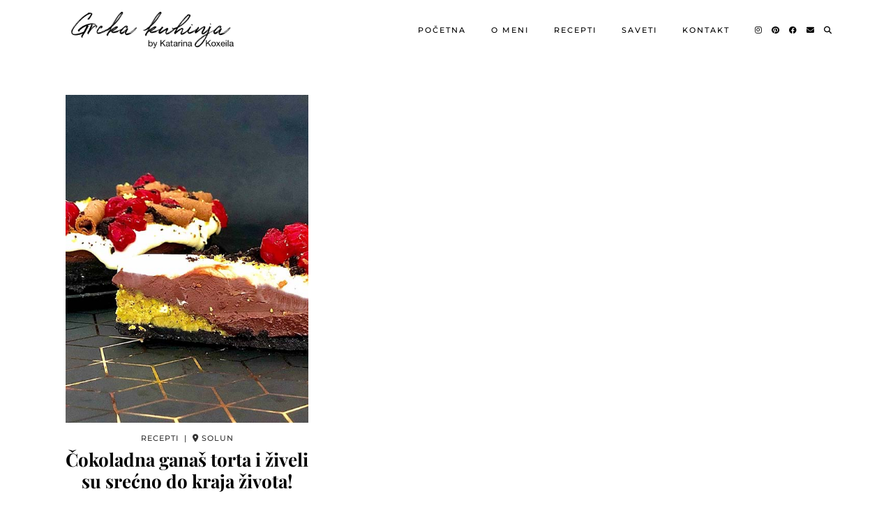

--- FILE ---
content_type: text/html; charset=UTF-8
request_url: https://grckakuhinja.com/wp-admin/admin-ajax.php
body_size: -526
content:
{"status":"OK","consts":{"ip":"3.18.221.206"}}

--- FILE ---
content_type: text/html; charset=utf-8
request_url: https://www.google.com/recaptcha/api2/aframe
body_size: 268
content:
<!DOCTYPE HTML><html><head><meta http-equiv="content-type" content="text/html; charset=UTF-8"></head><body><script nonce="3_0lrW6Mhn7TZHtw78VV0w">/** Anti-fraud and anti-abuse applications only. See google.com/recaptcha */ try{var clients={'sodar':'https://pagead2.googlesyndication.com/pagead/sodar?'};window.addEventListener("message",function(a){try{if(a.source===window.parent){var b=JSON.parse(a.data);var c=clients[b['id']];if(c){var d=document.createElement('img');d.src=c+b['params']+'&rc='+(localStorage.getItem("rc::a")?sessionStorage.getItem("rc::b"):"");window.document.body.appendChild(d);sessionStorage.setItem("rc::e",parseInt(sessionStorage.getItem("rc::e")||0)+1);localStorage.setItem("rc::h",'1768484528519');}}}catch(b){}});window.parent.postMessage("_grecaptcha_ready", "*");}catch(b){}</script></body></html>